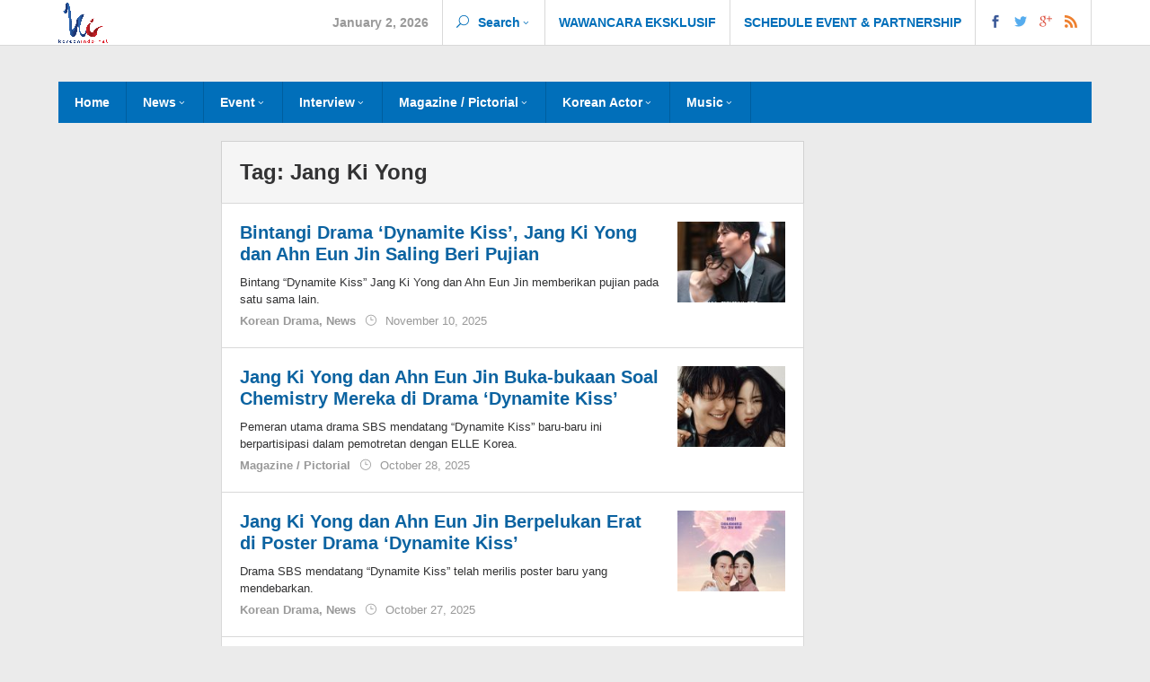

--- FILE ---
content_type: text/html; charset=UTF-8
request_url: https://koreanindo.net/tag/jang-ki-yong/
body_size: 17557
content:
<!DOCTYPE html><html lang="en-US"><head itemscope="itemscope" itemtype="http://schema.org/WebSite"><meta charset="UTF-8"><meta name="viewport" content="width=device-width, initial-scale=1"><link rel="profile" href="http://gmpg.org/xfn/11"><title>Jang Ki Yong &#8211; KoreanIndo</title><style>#wpadminbar #wp-admin-bar-p404_free_top_button .ab-icon:before {
            content: "\f103";
            color: red;
            top: 2px;
        }</style><meta name='robots' content='max-image-preview:large' /><link rel="alternate" type="application/rss+xml" title="KoreanIndo &raquo; Feed" href="https://koreanindo.net/feed/" /><link rel="alternate" type="application/rss+xml" title="KoreanIndo &raquo; Comments Feed" href="https://koreanindo.net/comments/feed/" /> <script type="text/javascript" id="wpp-js" src="https://koreanindo.net/wp-content/plugins/wordpress-popular-posts/assets/js/wpp.min.js?ver=7.3.1" data-sampling="0" data-sampling-rate="100" data-api-url="https://koreanindo.net/wp-json/wordpress-popular-posts" data-post-id="0" data-token="2f17cbb271" data-lang="0" data-debug="0"></script> <link rel="alternate" type="application/rss+xml" title="KoreanIndo &raquo; Jang Ki Yong Tag Feed" href="https://koreanindo.net/tag/jang-ki-yong/feed/" /><style id='wp-img-auto-sizes-contain-inline-css' type='text/css'>img:is([sizes=auto i],[sizes^="auto," i]){contain-intrinsic-size:3000px 1500px}
/*# sourceURL=wp-img-auto-sizes-contain-inline-css */</style><style id='wp-emoji-styles-inline-css' type='text/css'>img.wp-smiley, img.emoji {
		display: inline !important;
		border: none !important;
		box-shadow: none !important;
		height: 1em !important;
		width: 1em !important;
		margin: 0 0.07em !important;
		vertical-align: -0.1em !important;
		background: none !important;
		padding: 0 !important;
	}
/*# sourceURL=wp-emoji-styles-inline-css */</style><style id='wp-block-library-inline-css' type='text/css'>:root{--wp-block-synced-color:#7a00df;--wp-block-synced-color--rgb:122,0,223;--wp-bound-block-color:var(--wp-block-synced-color);--wp-editor-canvas-background:#ddd;--wp-admin-theme-color:#007cba;--wp-admin-theme-color--rgb:0,124,186;--wp-admin-theme-color-darker-10:#006ba1;--wp-admin-theme-color-darker-10--rgb:0,107,160.5;--wp-admin-theme-color-darker-20:#005a87;--wp-admin-theme-color-darker-20--rgb:0,90,135;--wp-admin-border-width-focus:2px}@media (min-resolution:192dpi){:root{--wp-admin-border-width-focus:1.5px}}.wp-element-button{cursor:pointer}:root .has-very-light-gray-background-color{background-color:#eee}:root .has-very-dark-gray-background-color{background-color:#313131}:root .has-very-light-gray-color{color:#eee}:root .has-very-dark-gray-color{color:#313131}:root .has-vivid-green-cyan-to-vivid-cyan-blue-gradient-background{background:linear-gradient(135deg,#00d084,#0693e3)}:root .has-purple-crush-gradient-background{background:linear-gradient(135deg,#34e2e4,#4721fb 50%,#ab1dfe)}:root .has-hazy-dawn-gradient-background{background:linear-gradient(135deg,#faaca8,#dad0ec)}:root .has-subdued-olive-gradient-background{background:linear-gradient(135deg,#fafae1,#67a671)}:root .has-atomic-cream-gradient-background{background:linear-gradient(135deg,#fdd79a,#004a59)}:root .has-nightshade-gradient-background{background:linear-gradient(135deg,#330968,#31cdcf)}:root .has-midnight-gradient-background{background:linear-gradient(135deg,#020381,#2874fc)}:root{--wp--preset--font-size--normal:16px;--wp--preset--font-size--huge:42px}.has-regular-font-size{font-size:1em}.has-larger-font-size{font-size:2.625em}.has-normal-font-size{font-size:var(--wp--preset--font-size--normal)}.has-huge-font-size{font-size:var(--wp--preset--font-size--huge)}.has-text-align-center{text-align:center}.has-text-align-left{text-align:left}.has-text-align-right{text-align:right}.has-fit-text{white-space:nowrap!important}#end-resizable-editor-section{display:none}.aligncenter{clear:both}.items-justified-left{justify-content:flex-start}.items-justified-center{justify-content:center}.items-justified-right{justify-content:flex-end}.items-justified-space-between{justify-content:space-between}.screen-reader-text{border:0;clip-path:inset(50%);height:1px;margin:-1px;overflow:hidden;padding:0;position:absolute;width:1px;word-wrap:normal!important}.screen-reader-text:focus{background-color:#ddd;clip-path:none;color:#444;display:block;font-size:1em;height:auto;left:5px;line-height:normal;padding:15px 23px 14px;text-decoration:none;top:5px;width:auto;z-index:100000}html :where(.has-border-color){border-style:solid}html :where([style*=border-top-color]){border-top-style:solid}html :where([style*=border-right-color]){border-right-style:solid}html :where([style*=border-bottom-color]){border-bottom-style:solid}html :where([style*=border-left-color]){border-left-style:solid}html :where([style*=border-width]){border-style:solid}html :where([style*=border-top-width]){border-top-style:solid}html :where([style*=border-right-width]){border-right-style:solid}html :where([style*=border-bottom-width]){border-bottom-style:solid}html :where([style*=border-left-width]){border-left-style:solid}html :where(img[class*=wp-image-]){height:auto;max-width:100%}:where(figure){margin:0 0 1em}html :where(.is-position-sticky){--wp-admin--admin-bar--position-offset:var(--wp-admin--admin-bar--height,0px)}@media screen and (max-width:600px){html :where(.is-position-sticky){--wp-admin--admin-bar--position-offset:0px}}

/*# sourceURL=wp-block-library-inline-css */</style><style id='global-styles-inline-css' type='text/css'>:root{--wp--preset--aspect-ratio--square: 1;--wp--preset--aspect-ratio--4-3: 4/3;--wp--preset--aspect-ratio--3-4: 3/4;--wp--preset--aspect-ratio--3-2: 3/2;--wp--preset--aspect-ratio--2-3: 2/3;--wp--preset--aspect-ratio--16-9: 16/9;--wp--preset--aspect-ratio--9-16: 9/16;--wp--preset--color--black: #000000;--wp--preset--color--cyan-bluish-gray: #abb8c3;--wp--preset--color--white: #ffffff;--wp--preset--color--pale-pink: #f78da7;--wp--preset--color--vivid-red: #cf2e2e;--wp--preset--color--luminous-vivid-orange: #ff6900;--wp--preset--color--luminous-vivid-amber: #fcb900;--wp--preset--color--light-green-cyan: #7bdcb5;--wp--preset--color--vivid-green-cyan: #00d084;--wp--preset--color--pale-cyan-blue: #8ed1fc;--wp--preset--color--vivid-cyan-blue: #0693e3;--wp--preset--color--vivid-purple: #9b51e0;--wp--preset--gradient--vivid-cyan-blue-to-vivid-purple: linear-gradient(135deg,rgb(6,147,227) 0%,rgb(155,81,224) 100%);--wp--preset--gradient--light-green-cyan-to-vivid-green-cyan: linear-gradient(135deg,rgb(122,220,180) 0%,rgb(0,208,130) 100%);--wp--preset--gradient--luminous-vivid-amber-to-luminous-vivid-orange: linear-gradient(135deg,rgb(252,185,0) 0%,rgb(255,105,0) 100%);--wp--preset--gradient--luminous-vivid-orange-to-vivid-red: linear-gradient(135deg,rgb(255,105,0) 0%,rgb(207,46,46) 100%);--wp--preset--gradient--very-light-gray-to-cyan-bluish-gray: linear-gradient(135deg,rgb(238,238,238) 0%,rgb(169,184,195) 100%);--wp--preset--gradient--cool-to-warm-spectrum: linear-gradient(135deg,rgb(74,234,220) 0%,rgb(151,120,209) 20%,rgb(207,42,186) 40%,rgb(238,44,130) 60%,rgb(251,105,98) 80%,rgb(254,248,76) 100%);--wp--preset--gradient--blush-light-purple: linear-gradient(135deg,rgb(255,206,236) 0%,rgb(152,150,240) 100%);--wp--preset--gradient--blush-bordeaux: linear-gradient(135deg,rgb(254,205,165) 0%,rgb(254,45,45) 50%,rgb(107,0,62) 100%);--wp--preset--gradient--luminous-dusk: linear-gradient(135deg,rgb(255,203,112) 0%,rgb(199,81,192) 50%,rgb(65,88,208) 100%);--wp--preset--gradient--pale-ocean: linear-gradient(135deg,rgb(255,245,203) 0%,rgb(182,227,212) 50%,rgb(51,167,181) 100%);--wp--preset--gradient--electric-grass: linear-gradient(135deg,rgb(202,248,128) 0%,rgb(113,206,126) 100%);--wp--preset--gradient--midnight: linear-gradient(135deg,rgb(2,3,129) 0%,rgb(40,116,252) 100%);--wp--preset--font-size--small: 13px;--wp--preset--font-size--medium: 20px;--wp--preset--font-size--large: 36px;--wp--preset--font-size--x-large: 42px;--wp--preset--spacing--20: 0.44rem;--wp--preset--spacing--30: 0.67rem;--wp--preset--spacing--40: 1rem;--wp--preset--spacing--50: 1.5rem;--wp--preset--spacing--60: 2.25rem;--wp--preset--spacing--70: 3.38rem;--wp--preset--spacing--80: 5.06rem;--wp--preset--shadow--natural: 6px 6px 9px rgba(0, 0, 0, 0.2);--wp--preset--shadow--deep: 12px 12px 50px rgba(0, 0, 0, 0.4);--wp--preset--shadow--sharp: 6px 6px 0px rgba(0, 0, 0, 0.2);--wp--preset--shadow--outlined: 6px 6px 0px -3px rgb(255, 255, 255), 6px 6px rgb(0, 0, 0);--wp--preset--shadow--crisp: 6px 6px 0px rgb(0, 0, 0);}:where(.is-layout-flex){gap: 0.5em;}:where(.is-layout-grid){gap: 0.5em;}body .is-layout-flex{display: flex;}.is-layout-flex{flex-wrap: wrap;align-items: center;}.is-layout-flex > :is(*, div){margin: 0;}body .is-layout-grid{display: grid;}.is-layout-grid > :is(*, div){margin: 0;}:where(.wp-block-columns.is-layout-flex){gap: 2em;}:where(.wp-block-columns.is-layout-grid){gap: 2em;}:where(.wp-block-post-template.is-layout-flex){gap: 1.25em;}:where(.wp-block-post-template.is-layout-grid){gap: 1.25em;}.has-black-color{color: var(--wp--preset--color--black) !important;}.has-cyan-bluish-gray-color{color: var(--wp--preset--color--cyan-bluish-gray) !important;}.has-white-color{color: var(--wp--preset--color--white) !important;}.has-pale-pink-color{color: var(--wp--preset--color--pale-pink) !important;}.has-vivid-red-color{color: var(--wp--preset--color--vivid-red) !important;}.has-luminous-vivid-orange-color{color: var(--wp--preset--color--luminous-vivid-orange) !important;}.has-luminous-vivid-amber-color{color: var(--wp--preset--color--luminous-vivid-amber) !important;}.has-light-green-cyan-color{color: var(--wp--preset--color--light-green-cyan) !important;}.has-vivid-green-cyan-color{color: var(--wp--preset--color--vivid-green-cyan) !important;}.has-pale-cyan-blue-color{color: var(--wp--preset--color--pale-cyan-blue) !important;}.has-vivid-cyan-blue-color{color: var(--wp--preset--color--vivid-cyan-blue) !important;}.has-vivid-purple-color{color: var(--wp--preset--color--vivid-purple) !important;}.has-black-background-color{background-color: var(--wp--preset--color--black) !important;}.has-cyan-bluish-gray-background-color{background-color: var(--wp--preset--color--cyan-bluish-gray) !important;}.has-white-background-color{background-color: var(--wp--preset--color--white) !important;}.has-pale-pink-background-color{background-color: var(--wp--preset--color--pale-pink) !important;}.has-vivid-red-background-color{background-color: var(--wp--preset--color--vivid-red) !important;}.has-luminous-vivid-orange-background-color{background-color: var(--wp--preset--color--luminous-vivid-orange) !important;}.has-luminous-vivid-amber-background-color{background-color: var(--wp--preset--color--luminous-vivid-amber) !important;}.has-light-green-cyan-background-color{background-color: var(--wp--preset--color--light-green-cyan) !important;}.has-vivid-green-cyan-background-color{background-color: var(--wp--preset--color--vivid-green-cyan) !important;}.has-pale-cyan-blue-background-color{background-color: var(--wp--preset--color--pale-cyan-blue) !important;}.has-vivid-cyan-blue-background-color{background-color: var(--wp--preset--color--vivid-cyan-blue) !important;}.has-vivid-purple-background-color{background-color: var(--wp--preset--color--vivid-purple) !important;}.has-black-border-color{border-color: var(--wp--preset--color--black) !important;}.has-cyan-bluish-gray-border-color{border-color: var(--wp--preset--color--cyan-bluish-gray) !important;}.has-white-border-color{border-color: var(--wp--preset--color--white) !important;}.has-pale-pink-border-color{border-color: var(--wp--preset--color--pale-pink) !important;}.has-vivid-red-border-color{border-color: var(--wp--preset--color--vivid-red) !important;}.has-luminous-vivid-orange-border-color{border-color: var(--wp--preset--color--luminous-vivid-orange) !important;}.has-luminous-vivid-amber-border-color{border-color: var(--wp--preset--color--luminous-vivid-amber) !important;}.has-light-green-cyan-border-color{border-color: var(--wp--preset--color--light-green-cyan) !important;}.has-vivid-green-cyan-border-color{border-color: var(--wp--preset--color--vivid-green-cyan) !important;}.has-pale-cyan-blue-border-color{border-color: var(--wp--preset--color--pale-cyan-blue) !important;}.has-vivid-cyan-blue-border-color{border-color: var(--wp--preset--color--vivid-cyan-blue) !important;}.has-vivid-purple-border-color{border-color: var(--wp--preset--color--vivid-purple) !important;}.has-vivid-cyan-blue-to-vivid-purple-gradient-background{background: var(--wp--preset--gradient--vivid-cyan-blue-to-vivid-purple) !important;}.has-light-green-cyan-to-vivid-green-cyan-gradient-background{background: var(--wp--preset--gradient--light-green-cyan-to-vivid-green-cyan) !important;}.has-luminous-vivid-amber-to-luminous-vivid-orange-gradient-background{background: var(--wp--preset--gradient--luminous-vivid-amber-to-luminous-vivid-orange) !important;}.has-luminous-vivid-orange-to-vivid-red-gradient-background{background: var(--wp--preset--gradient--luminous-vivid-orange-to-vivid-red) !important;}.has-very-light-gray-to-cyan-bluish-gray-gradient-background{background: var(--wp--preset--gradient--very-light-gray-to-cyan-bluish-gray) !important;}.has-cool-to-warm-spectrum-gradient-background{background: var(--wp--preset--gradient--cool-to-warm-spectrum) !important;}.has-blush-light-purple-gradient-background{background: var(--wp--preset--gradient--blush-light-purple) !important;}.has-blush-bordeaux-gradient-background{background: var(--wp--preset--gradient--blush-bordeaux) !important;}.has-luminous-dusk-gradient-background{background: var(--wp--preset--gradient--luminous-dusk) !important;}.has-pale-ocean-gradient-background{background: var(--wp--preset--gradient--pale-ocean) !important;}.has-electric-grass-gradient-background{background: var(--wp--preset--gradient--electric-grass) !important;}.has-midnight-gradient-background{background: var(--wp--preset--gradient--midnight) !important;}.has-small-font-size{font-size: var(--wp--preset--font-size--small) !important;}.has-medium-font-size{font-size: var(--wp--preset--font-size--medium) !important;}.has-large-font-size{font-size: var(--wp--preset--font-size--large) !important;}.has-x-large-font-size{font-size: var(--wp--preset--font-size--x-large) !important;}
/*# sourceURL=global-styles-inline-css */</style><style id='classic-theme-styles-inline-css' type='text/css'>/*! This file is auto-generated */
.wp-block-button__link{color:#fff;background-color:#32373c;border-radius:9999px;box-shadow:none;text-decoration:none;padding:calc(.667em + 2px) calc(1.333em + 2px);font-size:1.125em}.wp-block-file__button{background:#32373c;color:#fff;text-decoration:none}
/*# sourceURL=/wp-includes/css/classic-themes.min.css */</style><link rel='stylesheet' id='wordpress-popular-posts-css-css' href='https://koreanindo.net/wp-content/cache/autoptimize/css/autoptimize_single_c45f68fb3fc3a1b08f93a0827ea4b067.css?ver=7.3.1' type='text/css' media='all' /><link rel='stylesheet' id='majalahpro-style-css' href='https://koreanindo.net/wp-content/cache/autoptimize/css/autoptimize_single_bd2e9565326c154a372e2b70696206ff.css?ver=6.9' type='text/css' media='all' /><style id='majalahpro-style-inline-css' type='text/css'>body{color:#323233;font-family:"Open Sans",arial,sans-serif;}kbd,a.button,button,.button,button.button,input[type="button"],input[type="reset"],input[type="submit"],#infinite-handle span,ol.comment-list li div.reply .comment-reply-link,#cancel-comment-reply-link,.tagcloud a,.tagcloud ul,ul.page-numbers li span.page-numbers,.prevnextpost-links a .prevnextpost,.page-links .page-link-number,.sidr,.firstpage-title,.gmr-ajax-tab > li.selected > a,.gmr-ajax-tab > li.selected > a:focus,.gmr-ajax-tab > li.selected > a:hover,#gmr-slide-sync2 .synced .item{background-color:#0b63a1;}#primary-menu .sub-menu,#primary-menu .children{border-bottom-color:#0b63a1;}blockquote,a.button,button,.button,button.button,input[type="button"],input[type="reset"],input[type="submit"],.gmr-theme div.sharedaddy h3.sd-title:before,.bypostauthor > .comment-body,ol.comment-list li .comment-meta:after,.widget-title span{border-color:#0b63a1;}.gmr-meta-topic a,h3.widget-title,h3.related-title,.gmr-owl-carousel .gmr-slide-topic a,.gmr-module-slide-topic a{color:#b9201f;}#gmr-slide-sync2{border-top-color:#b9201f;}.gmr-owl-carousel .gmr-slide-topic a,.gmr-firstbox-content{border-color:#b9201f;}a{color:#0b63a1;}a:hover,a:focus,a:active{color:#0b63a1;}.site-title a{color:#0b63a1;}.site-description{color:#999999;}.gmr-logo{margin-top:3px;}.gmr-menuwrap,.gmr-sticky .top-header.sticky-menu,.gmr-mainmenu #primary-menu .sub-menu,.gmr-mainmenu #primary-menu .children{background-color:#016fba;}#gmr-responsive-menu,.gmr-mainmenu #primary-menu > li > a{color:#ffffff;}.gmr-mainmenu #primary-menu > li.menu-border > a span{border-color:#ffffff;}#gmr-responsive-menu:hover,.gmr-mainmenu #primary-menu > li:hover > a,.gmr-mainmenu #primary-menu .current-menu-item > a,.gmr-mainmenu #primary-menu .current-menu-ancestor > a,.gmr-mainmenu #primary-menu .current_page_item > a,.gmr-mainmenu #primary-menu .current_page_ancestor > a,.gmr-mainmenu .search-trigger .gmr-icon:hover{color:#ffffff;}.gmr-mainmenu #primary-menu > li.menu-border:hover > a span,.gmr-mainmenu #primary-menu > li.menu-border.current-menu-item > a span,.gmr-mainmenu #primary-menu > li.menu-border.current-menu-ancestor > a span,.gmr-mainmenu #primary-menu > li.menu-border.current_page_item > a span,.gmr-mainmenu #primary-menu > li.menu-border.current_page_ancestor > a span{border-color:#ffffff;}.gmr-mainmenu #primary-menu > li:hover > a,.gmr-mainmenu #primary-menu .current-menu-item > a,.gmr-mainmenu #primary-menu .current-menu-ancestor > a,.gmr-mainmenu #primary-menu .current_page_item > a,.gmr-mainmenu #primary-menu .current_page_ancestor > a{background-color:#0b63a1;}.gmr-topnavwrap{background-color:#ffffff;}#gmr-topnavresponsive-menu,.gmr-topnavmenu #primary-menu > li > a,.gmr-social-icon ul > li > a,.search-trigger .gmr-icon{color:#016fba;}.gmr-topnavmenu #primary-menu > li.menu-border > a span{border-color:#016fba;}#gmr-topnavresponsive-menu:hover,.gmr-topnavmenu #primary-menu > li:hover > a,.gmr-topnavmenu #primary-menu .current-menu-item > a,.gmr-topnavmenu #primary-menu .current-menu-ancestor > a,.gmr-topnavmenu #primary-menu .current_page_item > a,.gmr-topnavmenu #primary-menu .current_page_ancestor > a,.gmr-social-icon ul > li > a:hover{color:#0b63a1;}.gmr-topnavmenu #primary-menu > li.menu-border:hover > a span,.gmr-topnavmenu #primary-menu > li.menu-border.current-menu-item > a span,.gmr-topnavmenu #primary-menu > li.menu-border.current-menu-ancestor > a span,.gmr-topnavmenu #primary-menu > li.menu-border.current_page_item > a span,.gmr-topnavmenu #primary-menu > li.menu-border.current_page_ancestor > a span{border-color:#0b63a1;}.page-title,.breadcrumbs,.gmr-authorbox,.module-slide-tabs,.related-title{background-color:#f5f5f5;}.site-main,.gmr-infinite-selector.gmr-related-infinite #gmr-main-load .item-infinite .item-box,.majalahpro-core-related-post .gmr-ajax-load-wrapper{background-color:#ffffff;}h1,h2,h3,h4,h5,h6,.h1,.h2,.h3,.h4,.h5,.h6,.site-title,#gmr-responsive-menu,.gmr-mainmenu #primary-menu > li > a{font-family:"Open Sans",arial,sans-serif;}body,.gmr-gallery-related ul li,.gmr-module-posts ul li{font-weight:600;font-size:14px;}.entry-content-single{font-size:17px;}h1{font-size:30px;}h2{font-size:26px;}h3{font-size:24px;}h4{font-size:22px;}h5{font-size:20px;}h6{font-size:18px;}.widget-footer{background-color:#ffffff;}.site-footer{color:#323233;}.site-footer a{color:#999;}.site-footer a:hover{color:#999;}
/*# sourceURL=majalahpro-style-inline-css */</style> <script type="text/javascript" src="https://koreanindo.net/wp-includes/js/jquery/jquery.min.js?ver=3.7.1" id="jquery-core-js"></script> <script defer type="text/javascript" src="https://koreanindo.net/wp-includes/js/jquery/jquery-migrate.min.js?ver=3.4.1" id="jquery-migrate-js"></script> <script defer id="jquery-js-after" src="[data-uri]"></script> <link rel="https://api.w.org/" href="https://koreanindo.net/wp-json/" /><link rel="alternate" title="JSON" type="application/json" href="https://koreanindo.net/wp-json/wp/v2/tags/9735" /><link rel="EditURI" type="application/rsd+xml" title="RSD" href="https://koreanindo.net/xmlrpc.php?rsd" /><meta name="generator" content="WordPress 6.9" /> <script async src="//pagead2.googlesyndication.com/pagead/js/adsbygoogle.js"></script> <script>(adsbygoogle = window.adsbygoogle || []).push({
          google_ad_client: "ca-pub-4386418371455430",
          enable_page_level_ads: true
     });</script> <style id="wpp-loading-animation-styles">@-webkit-keyframes bgslide{from{background-position-x:0}to{background-position-x:-200%}}@keyframes bgslide{from{background-position-x:0}to{background-position-x:-200%}}.wpp-widget-block-placeholder,.wpp-shortcode-placeholder{margin:0 auto;width:60px;height:3px;background:#dd3737;background:linear-gradient(90deg,#dd3737 0%,#571313 10%,#dd3737 100%);background-size:200% auto;border-radius:3px;-webkit-animation:bgslide 1s infinite linear;animation:bgslide 1s infinite linear}</style><link rel="icon" href="https://koreanindo.net/wp-content/uploads/2024/11/cropped-rsz_1ki-color_-_copy_1_1-32x32.png" sizes="32x32" /><link rel="icon" href="https://koreanindo.net/wp-content/uploads/2024/11/cropped-rsz_1ki-color_-_copy_1_1-192x192.png" sizes="192x192" /><link rel="apple-touch-icon" href="https://koreanindo.net/wp-content/uploads/2024/11/cropped-rsz_1ki-color_-_copy_1_1-180x180.png" /><meta name="msapplication-TileImage" content="https://koreanindo.net/wp-content/uploads/2024/11/cropped-rsz_1ki-color_-_copy_1_1-270x270.png" />  <script defer src="https://www.googletagmanager.com/gtag/js?id=G-848V0WKLWM"></script> <script defer src="[data-uri]"></script> </head><body class="archive tag tag-jang-ki-yong tag-9735 wp-theme-majalahpro gmr-theme idtheme kentooz gmr-sticky group-blog hfeed" itemscope="itemscope" itemtype="http://schema.org/WebPage"> <a class="skip-link screen-reader-text" href="#main">Skip to content</a><div class="top-header-second"><div class="gmr-topnavwrap clearfix"><div class="container"><div class="gmr-logo"><a href="https://koreanindo.net/" class="custom-logo-link" itemprop="url" title="KoreanIndo"><img src="https://koreanindo.net/wp-content/uploads/2024/11/rsz_1ki-color_-_copy_1_1.png" alt="KoreanIndo" title="KoreanIndo" itemprop="image" /></a></div> <a id="gmr-topnavresponsive-menu" href="#menus" title="Menus" rel="nofollow"></a><nav id="site-navigation" class="gmr-topnavmenu pull-right" role="navigation" itemscope="itemscope" itemtype="http://schema.org/SiteNavigationElement"><ul id="primary-menu" class="menu"><li class="menu-item menu-item-type-custom menu-item-object-custom menu-item-object-date"><span class="gmr-top-date">January 2, 2026</span></li><li class="menu-item menu-item-type-custom menu-item-object-custom menu-item-has-children gmr-search"><a href="#" title="Search" rel="nofollow" itemprop="url"><span class="icon_search"></span><span itemprop="name">Search</span></a><ul class="sub-menu"><li id="menu-item-search" class="menu-item menu-item-type-custom menu-item-object-custom menu-item-search"><form method="get" class="gmr-searchform searchform" action="https://koreanindo.net/"><input type="text" name="s" id="s" placeholder="Search" /></form></li></ul></li><li id="menu-item-318621" class="menu-item menu-item-type-post_type menu-item-object-page menu-item-318621"><a href="https://koreanindo.net/wawancara-eksklusif/" itemprop="url"><span itemprop="name">WAWANCARA EKSKLUSIF</span></a></li><li id="menu-item-318623" class="menu-item menu-item-type-post_type menu-item-object-page menu-item-318623"><a href="https://koreanindo.net/schedule-event-partnership/" itemprop="url"><span itemprop="name">SCHEDULE EVENT &#038; PARTNERSHIP</span></a></li><li class="menu-item menu-item-type-custom menu-item-object-custom gmr-social-menu"> <a href="#" title="Social Network" rel="nofollow" class="gmr-social-mainlink" itemprop="url"> <span class="social_facebook"></span> <span class="social_twitter"></span> <span class="social_googleplus"></span> <span class="social_rss"></span> </a><ul class="sub-menu"><li class="menu-item menu-item-type-custom menu-item-object-custom menu-item-social-network"><a href="https://koreanindo.net/feed/" title="RSS" target="_blank" rel="nofollow"><span class="social_rss"></span>RSS</a></li></ul></li><li class="menu-item menu-item-type-close-btn gmr-close-btn"><a id="close-topnavmenu-button" itemprop="url" href="#">Close Menu</a></li></ul></nav></div></div></div><div class="container"><div class="clearfix gmr-headwrapper"></div></div><header id="masthead" class="site-header" role="banner" itemscope="itemscope" itemtype="http://schema.org/WPHeader"><div class="top-header"><div class="container"><div class="gmr-menuwrap clearfix"> <a id="gmr-responsive-menu" href="#menus" title="Menus" rel="nofollow"> Menu </a><nav id="site-navigation" class="gmr-mainmenu" role="navigation" itemscope="itemscope" itemtype="http://schema.org/SiteNavigationElement"><ul id="primary-menu" class="menu"><li id="menu-item-322773" class="menu-item menu-item-type-custom menu-item-object-custom menu-item-home menu-item-322773"><a href="http://koreanindo.net/" itemprop="url"><span itemprop="name">Home</span></a></li><li id="menu-item-322758" class="menu-item menu-item-type-taxonomy menu-item-object-category menu-item-has-children menu-item-322758"><a href="https://koreanindo.net/category/news-general/" itemprop="url"><span itemprop="name">News</span></a><ul class="sub-menu"><li id="menu-item-322759" class="menu-item menu-item-type-taxonomy menu-item-object-category menu-item-322759"><a href="https://koreanindo.net/category/polling-survey-ranking/" itemprop="url"><span itemprop="name">Polling / Survey / Ranking</span></a></li><li id="menu-item-322761" class="menu-item menu-item-type-taxonomy menu-item-object-category menu-item-322761"><a href="https://koreanindo.net/category/review-resensi-sinopsis/" itemprop="url"><span itemprop="name">Review / Resensi / Sinopsis</span></a></li><li id="menu-item-322767" class="menu-item menu-item-type-taxonomy menu-item-object-category menu-item-322767"><a href="https://koreanindo.net/category/tv-music/korean-music/mnet-m-countdown/" itemprop="url"><span itemprop="name">Mnet M! Countdown</span></a></li><li id="menu-item-322768" class="menu-item menu-item-type-taxonomy menu-item-object-category menu-item-322768"><a href="https://koreanindo.net/category/tv-music/korean-music/sbs-inkigayo/" itemprop="url"><span itemprop="name">SBS Inkigayo</span></a></li><li id="menu-item-322770" class="menu-item menu-item-type-taxonomy menu-item-object-category menu-item-322770"><a href="https://koreanindo.net/category/twitter-me2day-fb-weibo-instagram-internet/" itemprop="url"><span itemprop="name">Twitter / Me2Day / FB / Weibo / Instagram/ Internet</span></a></li><li id="menu-item-322735" class="menu-item menu-item-type-taxonomy menu-item-object-category menu-item-322735"><a href="https://koreanindo.net/category/rumor-isu-skandal-breaking-news/" itemprop="url"><span itemprop="name">Breaking News</span></a></li><li id="menu-item-322733" class="menu-item menu-item-type-taxonomy menu-item-object-category menu-item-322733"><a href="https://koreanindo.net/category/awards-achievement/" itemprop="url"><span itemprop="name">Awards / Achievement</span></a></li><li id="menu-item-322734" class="menu-item menu-item-type-taxonomy menu-item-object-category menu-item-322734"><a href="https://koreanindo.net/category/birthday-anniversary/" itemprop="url"><span itemprop="name">Birthday / Anniversary</span></a></li><li id="menu-item-322736" class="menu-item menu-item-type-taxonomy menu-item-object-category menu-item-322736"><a href="https://koreanindo.net/category/cf-endorsement-ambassador/" itemprop="url"><span itemprop="name">CF / Endorsement / Ambassador</span></a></li><li id="menu-item-322737" class="menu-item menu-item-type-taxonomy menu-item-object-category menu-item-322737"><a href="https://koreanindo.net/category/daily-life/" itemprop="url"><span itemprop="name">Daily Life</span></a></li></ul></li><li id="menu-item-322738" class="menu-item menu-item-type-taxonomy menu-item-object-category menu-item-has-children menu-item-322738"><a href="https://koreanindo.net/category/event/" itemprop="url"><span itemprop="name">Event</span></a><ul class="sub-menu"><li id="menu-item-322739" class="menu-item menu-item-type-taxonomy menu-item-object-category menu-item-322739"><a href="https://koreanindo.net/category/concert-showcase-fan-meeting/" itemprop="url"><span itemprop="name">Event Coverage</span></a></li><li id="menu-item-322740" class="menu-item menu-item-type-taxonomy menu-item-object-category menu-item-322740"><a href="https://koreanindo.net/category/concert-showcase-fan-meeting/concert-fanmeeting/" itemprop="url"><span itemprop="name">Concert &#038; Fanmeeting</span></a></li></ul></li><li id="menu-item-322741" class="menu-item menu-item-type-taxonomy menu-item-object-category menu-item-has-children menu-item-322741"><a href="https://koreanindo.net/category/concert-showcase-fan-meeting/interview/" itemprop="url"><span itemprop="name">Interview</span></a><ul class="sub-menu"><li id="menu-item-322742" class="menu-item menu-item-type-taxonomy menu-item-object-category menu-item-322742"><a href="https://koreanindo.net/category/concert-showcase-fan-meeting/exclusive/" itemprop="url"><span itemprop="name">Exclusive</span></a></li><li id="menu-item-322743" class="menu-item menu-item-type-taxonomy menu-item-object-category menu-item-322743"><a href="https://koreanindo.net/category/fashion/" itemprop="url"><span itemprop="name">FASHION</span></a></li><li id="menu-item-322744" class="menu-item menu-item-type-taxonomy menu-item-object-category menu-item-322744"><a href="https://koreanindo.net/category/korean-culture/intermezzo/" itemprop="url"><span itemprop="name">Intermezzo</span></a></li></ul></li><li id="menu-item-322753" class="menu-item menu-item-type-taxonomy menu-item-object-category menu-item-has-children menu-item-322753"><a href="https://koreanindo.net/category/magazine-pictorial/" itemprop="url"><span itemprop="name">Magazine / Pictorial</span></a><ul class="sub-menu"><li id="menu-item-322752" class="menu-item menu-item-type-taxonomy menu-item-object-category menu-item-322752"><a href="https://koreanindo.net/category/learning-korean/" itemprop="url"><span itemprop="name">Learning Korean</span></a></li><li id="menu-item-322745" class="menu-item menu-item-type-taxonomy menu-item-object-category menu-item-322745"><a href="https://koreanindo.net/category/korean-culture/korea-travel-guide/" itemprop="url"><span itemprop="name">Korea Travel Guide</span></a></li><li id="menu-item-322750" class="menu-item menu-item-type-taxonomy menu-item-object-category menu-item-322750"><a href="https://koreanindo.net/category/korean-culture/" itemprop="url"><span itemprop="name">Korean Culture &#038; Travel</span></a></li></ul></li><li id="menu-item-322746" class="menu-item menu-item-type-taxonomy menu-item-object-category menu-item-has-children menu-item-322746"><a href="https://koreanindo.net/category/korean-actor/" itemprop="url"><span itemprop="name">Korean Actor</span></a><ul class="sub-menu"><li id="menu-item-322747" class="menu-item menu-item-type-taxonomy menu-item-object-category menu-item-322747"><a href="https://koreanindo.net/category/korean-actress/" itemprop="url"><span itemprop="name">Korean Actress</span></a></li><li id="menu-item-322748" class="menu-item menu-item-type-taxonomy menu-item-object-category menu-item-322748"><a href="https://koreanindo.net/category/korean-athlete/" itemprop="url"><span itemprop="name">Korean Athlete</span></a></li><li id="menu-item-322749" class="menu-item menu-item-type-taxonomy menu-item-object-category menu-item-322749"><a href="https://koreanindo.net/category/korean-culture/korean-cuisine/" itemprop="url"><span itemprop="name">Korean Cuisine</span></a></li></ul></li><li id="menu-item-322755" class="menu-item menu-item-type-taxonomy menu-item-object-category menu-item-has-children menu-item-322755"><a href="https://koreanindo.net/category/musical/" itemprop="url"><span itemprop="name">Music</span></a><ul class="sub-menu"><li id="menu-item-322754" class="menu-item menu-item-type-taxonomy menu-item-object-category menu-item-322754"><a href="https://koreanindo.net/category/music-chart/" itemprop="url"><span itemprop="name">Music Chart</span></a></li><li id="menu-item-322751" class="menu-item menu-item-type-taxonomy menu-item-object-category menu-item-322751"><a href="https://koreanindo.net/category/tv-music/korean-movie/" itemprop="url"><span itemprop="name">Korean Movie</span></a></li><li id="menu-item-322756" class="menu-item menu-item-type-taxonomy menu-item-object-category menu-item-322756"><a href="https://koreanindo.net/category/tv-music/mv-teaser-audio-ost/" itemprop="url"><span itemprop="name">MV / Teaser / Audio / OST</span></a></li><li id="menu-item-322757" class="menu-item menu-item-type-taxonomy menu-item-object-category menu-item-322757"><a href="https://koreanindo.net/category/tv-music/new-album-tracklist-jacket-cover-photo-teaser/" itemprop="url"><span itemprop="name">New Album / Tracklist / Jacket Cover / Photo Teaser</span></a></li><li id="menu-item-322760" class="menu-item menu-item-type-taxonomy menu-item-object-category menu-item-322760"><a href="https://koreanindo.net/category/radio-show/" itemprop="url"><span itemprop="name">Radio Show</span></a></li><li id="menu-item-322762" class="menu-item menu-item-type-taxonomy menu-item-object-category menu-item-322762"><a href="https://koreanindo.net/category/tv-music/" itemprop="url"><span itemprop="name">TV &#038; Music</span></a></li><li id="menu-item-322764" class="menu-item menu-item-type-taxonomy menu-item-object-category menu-item-322764"><a href="https://koreanindo.net/category/tv-music/korean-music/" itemprop="url"><span itemprop="name">Korean Music</span></a></li><li id="menu-item-322763" class="menu-item menu-item-type-taxonomy menu-item-object-category menu-item-322763"><a href="https://koreanindo.net/category/tv-music/korean-drama/" itemprop="url"><span itemprop="name">Korean Drama</span></a></li><li id="menu-item-322766" class="menu-item menu-item-type-taxonomy menu-item-object-category menu-item-322766"><a href="https://koreanindo.net/category/tv-music/korean-music/mbc-music-core/" itemprop="url"><span itemprop="name">MBC Music Core</span></a></li><li id="menu-item-322765" class="menu-item menu-item-type-taxonomy menu-item-object-category menu-item-322765"><a href="https://koreanindo.net/category/tv-music/korean-music/kbs-music-bank/" itemprop="url"><span itemprop="name">KBS Music Bank</span></a></li><li id="menu-item-322769" class="menu-item menu-item-type-taxonomy menu-item-object-category menu-item-322769"><a href="https://koreanindo.net/category/tv-music/tv-show-reality-variety-talk-show/" itemprop="url"><span itemprop="name">TV Show / Reality / Variety / Talk Show</span></a></li><li id="menu-item-322772" class="menu-item menu-item-type-taxonomy menu-item-object-category menu-item-322772"><a href="https://koreanindo.net/category/video-fancam-dance-practice-bts-making-clip/" itemprop="url"><span itemprop="name">Video / Fancam / Dance Practice / BTS / Making Clip</span></a></li></ul></li><li class="menu-item menu-item-type-close-btn gmr-close-btn"><a id="close-menu-button" itemprop="url" href="#">Close Menu</a></li></ul></nav></div></div></div></header><div class="site inner-wrap" id="site-container"><div id="content" class="gmr-content"><div class="container"><div class="row"><div id="primary" class="content-area col-md-content"><div class="row"><aside id="secondary" class="widget-area col-md-sb-l" role="complementary" ><div id="text-5" class="widget widget_text"><div class="textwidget"><p><script async src="//pagead2.googlesyndication.com/pagead/js/adsbygoogle.js"></script><br /> <br /> <ins class="adsbygoogle"
 style="display:block"
 data-ad-client="ca-pub-4386418371455430"
 data-ad-slot="1616740445"
 data-ad-format="auto"></ins><br /> <script>(adsbygoogle = window.adsbygoogle || []).push({});</script></p></div></div></aside><div class="col-md-content-c"><h1 class="page-title" itemprop="headline"><span>Tag: <span>Jang Ki Yong</span></span></h1><main id="main" class="site-main gmr-infinite-selector" role="main"><div id="gmr-main-load"><article id="post-567120" class="gmr-smallthumb clearfix item-infinite post-567120 post type-post status-publish format-standard has-post-thumbnail hentry category-korean-drama category-news-general tag-ahn-eun-jin tag-jang-ki-yong" itemscope="itemscope" itemtype="http://schema.org/CreativeWork"><div class="gmr-box-content gmr-archive clearfix"><div class="content-thumbnail"><a href="https://koreanindo.net/2025/11/10/bintangi-drama-dynamite-kiss-jang-ki-yong-dan-ahn-eun-jin-saling-beri-pujian/" itemprop="url" title="Permalink to: Bintangi Drama &#8216;Dynamite Kiss&#8217;, Jang Ki Yong dan Ahn Eun Jin Saling Beri Pujian" rel="bookmark"><img width="148" height="111" src="https://koreanindo.net/wp-content/uploads/2025/11/Dynamite-Kiss-1110-148x111.jpeg" class="attachment-medium size-medium wp-post-image" alt="" itemprop="image" decoding="async" title="Dynamite-Kiss-1110" /></a></div><div class="item-article"><header class="entry-header"><h2 class="entry-title" itemprop="headline"> <a href="https://koreanindo.net/2025/11/10/bintangi-drama-dynamite-kiss-jang-ki-yong-dan-ahn-eun-jin-saling-beri-pujian/" itemprop="url" title="Permalink to: Bintangi Drama &#8216;Dynamite Kiss&#8217;, Jang Ki Yong dan Ahn Eun Jin Saling Beri Pujian" rel="bookmark">Bintangi Drama &#8216;Dynamite Kiss&#8217;, Jang Ki Yong dan Ahn Eun Jin Saling Beri Pujian</a></h2></header><div class="entry-content entry-content-archive" itemprop="text"><p>Bintang “Dynamite Kiss” Jang Ki Yong dan Ahn Eun Jin memberikan pujian pada satu sama lain.</p></div><div class="entry-meta"><div class="gmr-metacontent"><span class="cat-links"><a href="https://koreanindo.net/category/tv-music/korean-drama/" rel="category tag">Korean Drama</a>, <a href="https://koreanindo.net/category/news-general/" rel="category tag">News</a></span><span class="posted-on"><span class="icon_clock_alt byline"></span><time class="entry-date published" itemprop="datePublished" datetime="November 10, 2025">November 10, 2025</time><time class="updated" datetime="2025-11-10T09:19:31+00:00">November 10, 2025</time></span><span class="screen-reader-text">by <span class="entry-author vcard screen-reader-text" itemprop="author" itemscope="itemscope" itemtype="http://schema.org/person"><a class="url fn n" href="https://koreanindo.net/author/wndnwrt/" title="Permalink to: wndwnrt" itemprop="url"><span itemprop="name">wndwnrt</span></a></span></span><a href="#" onclick="popUp=window.open('https://www.facebook.com/sharer/sharer.php?u=https%3A%2F%2Fkoreanindo.net%2F2025%2F11%2F10%2Fbintangi-drama-dynamite-kiss-jang-ki-yong-dan-ahn-eun-jin-saling-beri-pujian%2F', 'popupwindow', 'scrollbars=yes,height=300,width=550');popUp.focus();return false" rel="nofollow" title="Share this"><span class="gmr-archive-share gmr-archive-facebook"><span class="social_facebook"></span> Share</span></a><a href="#" onclick="popUp=window.open('https://twitter.com/share?url=https%3A%2F%2Fkoreanindo.net%2F2025%2F11%2F10%2Fbintangi-drama-dynamite-kiss-jang-ki-yong-dan-ahn-eun-jin-saling-beri-pujian%2F&amp;text=Bintangi%20Drama%20&#8216;Dynamite%20Kiss&#8217;,%20Jang%20Ki%20Yong%20dan%20Ahn%20Eun%20Jin%20Saling%20Beri%20Pujian', 'popupwindow', 'scrollbars=yes,height=300,width=550');popUp.focus();return false" rel="nofollow" title="Tweet this"><span class="gmr-archive-share gmr-archive-twitter"><span class="social_twitter"></span> Tweet</span></a></div></div></div></div></article><article id="post-566124" class="gmr-smallthumb clearfix item-infinite post-566124 post type-post status-publish format-standard has-post-thumbnail hentry category-magazine-pictorial tag-ahn-eun-jin tag-jang-ki-yong" itemscope="itemscope" itemtype="http://schema.org/CreativeWork"><div class="gmr-box-content gmr-archive clearfix"><div class="content-thumbnail"><a href="https://koreanindo.net/2025/10/28/jang-ki-yong-dan-ahn-eun-jin-buka-bukaan-soal-chemistry-mereka-di-drama-dynamite-kiss/" itemprop="url" title="Permalink to: Jang Ki Yong dan Ahn Eun Jin Buka-bukaan Soal Chemistry Mereka di Drama &#8216;Dynamite Kiss&#8217;" rel="bookmark"><img width="148" height="111" src="https://koreanindo.net/wp-content/uploads/2025/10/dynamite-kiss-3_836be1-148x111.jpg" class="attachment-medium size-medium wp-post-image" alt="" itemprop="image" decoding="async" title="dynamite-kiss-3_836be1" /></a></div><div class="item-article"><header class="entry-header"><h2 class="entry-title" itemprop="headline"> <a href="https://koreanindo.net/2025/10/28/jang-ki-yong-dan-ahn-eun-jin-buka-bukaan-soal-chemistry-mereka-di-drama-dynamite-kiss/" itemprop="url" title="Permalink to: Jang Ki Yong dan Ahn Eun Jin Buka-bukaan Soal Chemistry Mereka di Drama &#8216;Dynamite Kiss&#8217;" rel="bookmark">Jang Ki Yong dan Ahn Eun Jin Buka-bukaan Soal Chemistry Mereka di Drama &#8216;Dynamite Kiss&#8217;</a></h2></header><div class="entry-content entry-content-archive" itemprop="text"><p>Pemeran utama drama SBS mendatang “Dynamite Kiss” baru-baru ini berpartisipasi dalam pemotretan dengan ELLE Korea.</p></div><div class="entry-meta"><div class="gmr-metacontent"><span class="cat-links"><a href="https://koreanindo.net/category/magazine-pictorial/" rel="category tag">Magazine / Pictorial</a></span><span class="posted-on"><span class="icon_clock_alt byline"></span><time class="entry-date published" itemprop="datePublished" datetime="October 28, 2025">October 28, 2025</time><time class="updated" datetime="2025-10-28T10:17:56+00:00">October 28, 2025</time></span><span class="screen-reader-text">by <span class="entry-author vcard screen-reader-text" itemprop="author" itemscope="itemscope" itemtype="http://schema.org/person"><a class="url fn n" href="https://koreanindo.net/author/wndnwrt/" title="Permalink to: wndwnrt" itemprop="url"><span itemprop="name">wndwnrt</span></a></span></span><a href="#" onclick="popUp=window.open('https://www.facebook.com/sharer/sharer.php?u=https%3A%2F%2Fkoreanindo.net%2F2025%2F10%2F28%2Fjang-ki-yong-dan-ahn-eun-jin-buka-bukaan-soal-chemistry-mereka-di-drama-dynamite-kiss%2F', 'popupwindow', 'scrollbars=yes,height=300,width=550');popUp.focus();return false" rel="nofollow" title="Share this"><span class="gmr-archive-share gmr-archive-facebook"><span class="social_facebook"></span> Share</span></a><a href="#" onclick="popUp=window.open('https://twitter.com/share?url=https%3A%2F%2Fkoreanindo.net%2F2025%2F10%2F28%2Fjang-ki-yong-dan-ahn-eun-jin-buka-bukaan-soal-chemistry-mereka-di-drama-dynamite-kiss%2F&amp;text=Jang%20Ki%20Yong%20dan%20Ahn%20Eun%20Jin%20Buka-bukaan%20Soal%20Chemistry%20Mereka%20di%20Drama%20&#8216;Dynamite%20Kiss&#8217;', 'popupwindow', 'scrollbars=yes,height=300,width=550');popUp.focus();return false" rel="nofollow" title="Tweet this"><span class="gmr-archive-share gmr-archive-twitter"><span class="social_twitter"></span> Tweet</span></a></div></div></div></div></article><article id="post-566024" class="gmr-smallthumb clearfix item-infinite post-566024 post type-post status-publish format-standard has-post-thumbnail hentry category-korean-drama category-news-general tag-ahn-eun-jin tag-jang-ki-yong" itemscope="itemscope" itemtype="http://schema.org/CreativeWork"><div class="gmr-box-content gmr-archive clearfix"><div class="content-thumbnail"><a href="https://koreanindo.net/2025/10/27/jang-ki-yong-dan-ahn-eun-jin-berpelukan-erat-di-poster-drama-dynamite-kiss/" itemprop="url" title="Permalink to: Jang Ki Yong dan Ahn Eun Jin Berpelukan Erat di Poster Drama &#8216;Dynamite Kiss&#8217;" rel="bookmark"><img width="148" height="111" src="https://koreanindo.net/wp-content/uploads/2025/10/dynamite-kiss-1-5-148x111.jpg" class="attachment-medium size-medium wp-post-image" alt="" itemprop="image" decoding="async" title="dynamite-kiss-1-5" /></a></div><div class="item-article"><header class="entry-header"><h2 class="entry-title" itemprop="headline"> <a href="https://koreanindo.net/2025/10/27/jang-ki-yong-dan-ahn-eun-jin-berpelukan-erat-di-poster-drama-dynamite-kiss/" itemprop="url" title="Permalink to: Jang Ki Yong dan Ahn Eun Jin Berpelukan Erat di Poster Drama &#8216;Dynamite Kiss&#8217;" rel="bookmark">Jang Ki Yong dan Ahn Eun Jin Berpelukan Erat di Poster Drama &#8216;Dynamite Kiss&#8217;</a></h2></header><div class="entry-content entry-content-archive" itemprop="text"><p>Drama SBS mendatang “Dynamite Kiss” telah merilis poster baru yang mendebarkan.</p></div><div class="entry-meta"><div class="gmr-metacontent"><span class="cat-links"><a href="https://koreanindo.net/category/tv-music/korean-drama/" rel="category tag">Korean Drama</a>, <a href="https://koreanindo.net/category/news-general/" rel="category tag">News</a></span><span class="posted-on"><span class="icon_clock_alt byline"></span><time class="entry-date published" itemprop="datePublished" datetime="October 27, 2025">October 27, 2025</time><time class="updated" datetime="2025-10-27T09:32:54+00:00">October 27, 2025</time></span><span class="screen-reader-text">by <span class="entry-author vcard screen-reader-text" itemprop="author" itemscope="itemscope" itemtype="http://schema.org/person"><a class="url fn n" href="https://koreanindo.net/author/wndnwrt/" title="Permalink to: wndwnrt" itemprop="url"><span itemprop="name">wndwnrt</span></a></span></span><a href="#" onclick="popUp=window.open('https://www.facebook.com/sharer/sharer.php?u=https%3A%2F%2Fkoreanindo.net%2F2025%2F10%2F27%2Fjang-ki-yong-dan-ahn-eun-jin-berpelukan-erat-di-poster-drama-dynamite-kiss%2F', 'popupwindow', 'scrollbars=yes,height=300,width=550');popUp.focus();return false" rel="nofollow" title="Share this"><span class="gmr-archive-share gmr-archive-facebook"><span class="social_facebook"></span> Share</span></a><a href="#" onclick="popUp=window.open('https://twitter.com/share?url=https%3A%2F%2Fkoreanindo.net%2F2025%2F10%2F27%2Fjang-ki-yong-dan-ahn-eun-jin-berpelukan-erat-di-poster-drama-dynamite-kiss%2F&amp;text=Jang%20Ki%20Yong%20dan%20Ahn%20Eun%20Jin%20Berpelukan%20Erat%20di%20Poster%20Drama%20&#8216;Dynamite%20Kiss&#8217;', 'popupwindow', 'scrollbars=yes,height=300,width=550');popUp.focus();return false" rel="nofollow" title="Tweet this"><span class="gmr-archive-share gmr-archive-twitter"><span class="social_twitter"></span> Tweet</span></a></div></div></div></div></article><article id="post-565375" class="gmr-smallthumb clearfix item-infinite post-565375 post type-post status-publish format-standard has-post-thumbnail hentry category-korean-drama category-news-general tag-jang-ki-yong" itemscope="itemscope" itemtype="http://schema.org/CreativeWork"><div class="gmr-box-content gmr-archive clearfix"><div class="content-thumbnail"><a href="https://koreanindo.net/2025/10/17/jang-ki-yong-tunjukkan-kehangatan-dan-kebebasan-di-drama-dynamite-kiss/" itemprop="url" title="Permalink to: Jang Ki Yong Tunjukkan Kehangatan dan Kebebasan di Drama &#8216;Dynamite Kiss&#8217;" rel="bookmark"><img width="148" height="111" src="https://koreanindo.net/wp-content/uploads/2025/10/dynamite-kiss-01-148x111.jpeg" class="attachment-medium size-medium wp-post-image" alt="" itemprop="image" decoding="async" loading="lazy" title="dynamite-kiss-01" /></a></div><div class="item-article"><header class="entry-header"><h2 class="entry-title" itemprop="headline"> <a href="https://koreanindo.net/2025/10/17/jang-ki-yong-tunjukkan-kehangatan-dan-kebebasan-di-drama-dynamite-kiss/" itemprop="url" title="Permalink to: Jang Ki Yong Tunjukkan Kehangatan dan Kebebasan di Drama &#8216;Dynamite Kiss&#8217;" rel="bookmark">Jang Ki Yong Tunjukkan Kehangatan dan Kebebasan di Drama &#8216;Dynamite Kiss&#8217;</a></h2></header><div class="entry-content entry-content-archive" itemprop="text"><p>Drama SBS mendatang “Dynamite Kiss” telah merilis potongan gambar terbaru Jang Ki Yong.</p></div><div class="entry-meta"><div class="gmr-metacontent"><span class="cat-links"><a href="https://koreanindo.net/category/tv-music/korean-drama/" rel="category tag">Korean Drama</a>, <a href="https://koreanindo.net/category/news-general/" rel="category tag">News</a></span><span class="posted-on"><span class="icon_clock_alt byline"></span><time class="entry-date published" itemprop="datePublished" datetime="October 17, 2025">October 17, 2025</time><time class="updated" datetime="2025-10-17T09:37:24+00:00">October 17, 2025</time></span><span class="screen-reader-text">by <span class="entry-author vcard screen-reader-text" itemprop="author" itemscope="itemscope" itemtype="http://schema.org/person"><a class="url fn n" href="https://koreanindo.net/author/wndnwrt/" title="Permalink to: wndwnrt" itemprop="url"><span itemprop="name">wndwnrt</span></a></span></span><a href="#" onclick="popUp=window.open('https://www.facebook.com/sharer/sharer.php?u=https%3A%2F%2Fkoreanindo.net%2F2025%2F10%2F17%2Fjang-ki-yong-tunjukkan-kehangatan-dan-kebebasan-di-drama-dynamite-kiss%2F', 'popupwindow', 'scrollbars=yes,height=300,width=550');popUp.focus();return false" rel="nofollow" title="Share this"><span class="gmr-archive-share gmr-archive-facebook"><span class="social_facebook"></span> Share</span></a><a href="#" onclick="popUp=window.open('https://twitter.com/share?url=https%3A%2F%2Fkoreanindo.net%2F2025%2F10%2F17%2Fjang-ki-yong-tunjukkan-kehangatan-dan-kebebasan-di-drama-dynamite-kiss%2F&amp;text=Jang%20Ki%20Yong%20Tunjukkan%20Kehangatan%20dan%20Kebebasan%20di%20Drama%20&#8216;Dynamite%20Kiss&#8217;', 'popupwindow', 'scrollbars=yes,height=300,width=550');popUp.focus();return false" rel="nofollow" title="Tweet this"><span class="gmr-archive-share gmr-archive-twitter"><span class="social_twitter"></span> Tweet</span></a></div></div></div></div></article><article id="post-565066" class="gmr-smallthumb clearfix item-infinite post-565066 post type-post status-publish format-standard has-post-thumbnail hentry category-korean-drama tag-ahn-eun-jin tag-jang-ki-yong" itemscope="itemscope" itemtype="http://schema.org/CreativeWork"><div class="gmr-box-content gmr-archive clearfix"><div class="content-thumbnail"><a href="https://koreanindo.net/2025/10/14/sbs-ungkap-penampilan-jang-ki-yong-dalam-drama-dynamite-kiss/" itemprop="url" title="Permalink to: SBS Ungkap Penampilan Jang Ki Yong dalam Drama &#8216;Dynamite Kiss&#8217;" rel="bookmark"><img width="148" height="111" src="https://koreanindo.net/wp-content/uploads/2025/10/dynamite-kiss-1-2-148x111.jpg" class="attachment-medium size-medium wp-post-image" alt="" itemprop="image" decoding="async" loading="lazy" title="dynamite-kiss-1-2" /></a></div><div class="item-article"><header class="entry-header"><h2 class="entry-title" itemprop="headline"> <a href="https://koreanindo.net/2025/10/14/sbs-ungkap-penampilan-jang-ki-yong-dalam-drama-dynamite-kiss/" itemprop="url" title="Permalink to: SBS Ungkap Penampilan Jang Ki Yong dalam Drama &#8216;Dynamite Kiss&#8217;" rel="bookmark">SBS Ungkap Penampilan Jang Ki Yong dalam Drama &#8216;Dynamite Kiss&#8217;</a></h2></header><div class="entry-content entry-content-archive" itemprop="text"><p>Drama SBS mendatang “Dynamite Kiss” telah merilis gambar terbaru yang menampilkan karakter Jang Ki Yong.</p></div><div class="entry-meta"><div class="gmr-metacontent"><span class="cat-links"><a href="https://koreanindo.net/category/tv-music/korean-drama/" rel="category tag">Korean Drama</a></span><span class="posted-on"><span class="icon_clock_alt byline"></span><time class="entry-date published" itemprop="datePublished" datetime="October 14, 2025">October 14, 2025</time><time class="updated" datetime="2025-10-14T08:48:50+00:00">October 14, 2025</time></span><span class="screen-reader-text">by <span class="entry-author vcard screen-reader-text" itemprop="author" itemscope="itemscope" itemtype="http://schema.org/person"><a class="url fn n" href="https://koreanindo.net/author/wndnwrt/" title="Permalink to: wndwnrt" itemprop="url"><span itemprop="name">wndwnrt</span></a></span></span><a href="#" onclick="popUp=window.open('https://www.facebook.com/sharer/sharer.php?u=https%3A%2F%2Fkoreanindo.net%2F2025%2F10%2F14%2Fsbs-ungkap-penampilan-jang-ki-yong-dalam-drama-dynamite-kiss%2F', 'popupwindow', 'scrollbars=yes,height=300,width=550');popUp.focus();return false" rel="nofollow" title="Share this"><span class="gmr-archive-share gmr-archive-facebook"><span class="social_facebook"></span> Share</span></a><a href="#" onclick="popUp=window.open('https://twitter.com/share?url=https%3A%2F%2Fkoreanindo.net%2F2025%2F10%2F14%2Fsbs-ungkap-penampilan-jang-ki-yong-dalam-drama-dynamite-kiss%2F&amp;text=SBS%20Ungkap%20Penampilan%20Jang%20Ki%20Yong%20dalam%20Drama%20&#8216;Dynamite%20Kiss&#8217;', 'popupwindow', 'scrollbars=yes,height=300,width=550');popUp.focus();return false" rel="nofollow" title="Tweet this"><span class="gmr-archive-share gmr-archive-twitter"><span class="social_twitter"></span> Tweet</span></a></div></div></div></div></article><article id="post-563950" class="gmr-smallthumb clearfix item-infinite post-563950 post type-post status-publish format-standard has-post-thumbnail hentry category-news-general tag-jang-ki-yong" itemscope="itemscope" itemtype="http://schema.org/CreativeWork"><div class="gmr-box-content gmr-archive clearfix"><div class="content-thumbnail"><a href="https://koreanindo.net/2025/09/25/drama-baru-jang-ki-yong-dan-ahn-eun-jin-shouldnt-have-kissed-umumkan-tanggal-tayang-perdana/" itemprop="url" title="Permalink to: Drama Baru Jang Ki Yong dan Ahn Eun Jin “Shouldn’t Have Kissed” Umumkan Tanggal Tayang Perdana" rel="bookmark"><img width="148" height="111" src="https://koreanindo.net/wp-content/uploads/2025/09/0008507476_001_20250925085819713-148x111.jpg" class="attachment-medium size-medium wp-post-image" alt="" itemprop="image" decoding="async" loading="lazy" title="0008507476_001_20250925085819713" /></a></div><div class="item-article"><header class="entry-header"><h2 class="entry-title" itemprop="headline"> <a href="https://koreanindo.net/2025/09/25/drama-baru-jang-ki-yong-dan-ahn-eun-jin-shouldnt-have-kissed-umumkan-tanggal-tayang-perdana/" itemprop="url" title="Permalink to: Drama Baru Jang Ki Yong dan Ahn Eun Jin “Shouldn’t Have Kissed” Umumkan Tanggal Tayang Perdana" rel="bookmark">Drama Baru Jang Ki Yong dan Ahn Eun Jin “Shouldn’t Have Kissed” Umumkan Tanggal Tayang Perdana</a></h2></header><div class="entry-content entry-content-archive" itemprop="text"><p>Drama Baru Jang Ki Yong dan Ahn Eun Jin “Shouldn’t Have Kissed” Umumkan Tanggal Tayang Perdana Pada 25 September, SBS mengumumkan bahwa</p></div><div class="entry-meta"><div class="gmr-metacontent"><span class="cat-links"><a href="https://koreanindo.net/category/news-general/" rel="category tag">News</a></span><span class="posted-on"><span class="icon_clock_alt byline"></span><time class="entry-date published" itemprop="datePublished" datetime="September 25, 2025">September 25, 2025</time><time class="updated" datetime="2025-09-25T06:35:31+00:00">September 25, 2025</time></span><span class="screen-reader-text">by <span class="entry-author vcard screen-reader-text" itemprop="author" itemscope="itemscope" itemtype="http://schema.org/person"><a class="url fn n" href="https://koreanindo.net/author/kidihae/" title="Permalink to: Kidihae" itemprop="url"><span itemprop="name">Kidihae</span></a></span></span><a href="#" onclick="popUp=window.open('https://www.facebook.com/sharer/sharer.php?u=https%3A%2F%2Fkoreanindo.net%2F2025%2F09%2F25%2Fdrama-baru-jang-ki-yong-dan-ahn-eun-jin-shouldnt-have-kissed-umumkan-tanggal-tayang-perdana%2F', 'popupwindow', 'scrollbars=yes,height=300,width=550');popUp.focus();return false" rel="nofollow" title="Share this"><span class="gmr-archive-share gmr-archive-facebook"><span class="social_facebook"></span> Share</span></a><a href="#" onclick="popUp=window.open('https://twitter.com/share?url=https%3A%2F%2Fkoreanindo.net%2F2025%2F09%2F25%2Fdrama-baru-jang-ki-yong-dan-ahn-eun-jin-shouldnt-have-kissed-umumkan-tanggal-tayang-perdana%2F&amp;text=Drama%20Baru%20Jang%20Ki%20Yong%20dan%20Ahn%20Eun%20Jin%20“Shouldn’t%20Have%20Kissed”%20Umumkan%20Tanggal%20Tayang%20Perdana', 'popupwindow', 'scrollbars=yes,height=300,width=550');popUp.focus();return false" rel="nofollow" title="Tweet this"><span class="gmr-archive-share gmr-archive-twitter"><span class="social_twitter"></span> Tweet</span></a></div></div></div></div></article><article id="post-547418" class="gmr-smallthumb clearfix item-infinite post-547418 post type-post status-publish format-standard has-post-thumbnail hentry category-news-general tag-jang-ki-yong" itemscope="itemscope" itemtype="http://schema.org/CreativeWork"><div class="gmr-box-content gmr-archive clearfix"><div class="content-thumbnail"><a href="https://koreanindo.net/2025/02/23/jang-ki-yong-tanda-tangan-kontrak-dengan-agensi-uaa/" itemprop="url" title="Permalink to: Jang Ki Yong Tanda Tangan Kontrak dengan Agensi UAA" rel="bookmark"><img width="148" height="111" src="https://koreanindo.net/wp-content/uploads/2023/02/166744654_489667762448455_6149670547809743045_n-148x111.jpg" class="attachment-medium size-medium wp-post-image" alt="" itemprop="image" decoding="async" loading="lazy" title="Jang Ki Yong" /></a></div><div class="item-article"><header class="entry-header"><h2 class="entry-title" itemprop="headline"> <a href="https://koreanindo.net/2025/02/23/jang-ki-yong-tanda-tangan-kontrak-dengan-agensi-uaa/" itemprop="url" title="Permalink to: Jang Ki Yong Tanda Tangan Kontrak dengan Agensi UAA" rel="bookmark">Jang Ki Yong Tanda Tangan Kontrak dengan Agensi UAA</a></h2></header><div class="entry-content entry-content-archive" itemprop="text"><p>Pada tanggal 23 Februari, UAA mengumumkan bahwa Jang Ki Yong telah menandatangani kontrak eksklusif dengan agensi tersebut, yang saat ini menaungi lawan</p></div><div class="entry-meta"><div class="gmr-metacontent"><span class="cat-links"><a href="https://koreanindo.net/category/news-general/" rel="category tag">News</a></span><span class="posted-on"><span class="icon_clock_alt byline"></span><time class="entry-date published" itemprop="datePublished" datetime="February 23, 2025">February 23, 2025</time><time class="updated" datetime="2025-02-23T08:13:25+00:00">February 23, 2025</time></span><span class="screen-reader-text">by <span class="entry-author vcard screen-reader-text" itemprop="author" itemscope="itemscope" itemtype="http://schema.org/person"><a class="url fn n" href="https://koreanindo.net/author/kidihae/" title="Permalink to: Kidihae" itemprop="url"><span itemprop="name">Kidihae</span></a></span></span><a href="#" onclick="popUp=window.open('https://www.facebook.com/sharer/sharer.php?u=https%3A%2F%2Fkoreanindo.net%2F2025%2F02%2F23%2Fjang-ki-yong-tanda-tangan-kontrak-dengan-agensi-uaa%2F', 'popupwindow', 'scrollbars=yes,height=300,width=550');popUp.focus();return false" rel="nofollow" title="Share this"><span class="gmr-archive-share gmr-archive-facebook"><span class="social_facebook"></span> Share</span></a><a href="#" onclick="popUp=window.open('https://twitter.com/share?url=https%3A%2F%2Fkoreanindo.net%2F2025%2F02%2F23%2Fjang-ki-yong-tanda-tangan-kontrak-dengan-agensi-uaa%2F&amp;text=Jang%20Ki%20Yong%20Tanda%20Tangan%20Kontrak%20dengan%20Agensi%20UAA', 'popupwindow', 'scrollbars=yes,height=300,width=550');popUp.focus();return false" rel="nofollow" title="Tweet this"><span class="gmr-archive-share gmr-archive-twitter"><span class="social_twitter"></span> Tweet</span></a></div></div></div></div></article><article id="post-547091" class="gmr-smallthumb clearfix item-infinite post-547091 post type-post status-publish format-standard has-post-thumbnail hentry category-news-general tag-jang-ki-yong" itemscope="itemscope" itemtype="http://schema.org/CreativeWork"><div class="gmr-box-content gmr-archive clearfix"><div class="content-thumbnail"><a href="https://koreanindo.net/2025/02/18/jang-ki-yong-dalam-pembicaraan-untuk-menandatangani-kontrak-dengan-agensi-baru-setelah-meninggalkan-yg/" itemprop="url" title="Permalink to: Jang Ki Yong Dalam Pembicaraan Untuk Menandatangani Kontrak Dengan Agensi Baru Setelah Meninggalkan YG" rel="bookmark"><img width="148" height="111" src="https://koreanindo.net/wp-content/uploads/2023/02/166744654_489667762448455_6149670547809743045_n-148x111.jpg" class="attachment-medium size-medium wp-post-image" alt="" itemprop="image" decoding="async" loading="lazy" title="Jang Ki Yong" /></a></div><div class="item-article"><header class="entry-header"><h2 class="entry-title" itemprop="headline"> <a href="https://koreanindo.net/2025/02/18/jang-ki-yong-dalam-pembicaraan-untuk-menandatangani-kontrak-dengan-agensi-baru-setelah-meninggalkan-yg/" itemprop="url" title="Permalink to: Jang Ki Yong Dalam Pembicaraan Untuk Menandatangani Kontrak Dengan Agensi Baru Setelah Meninggalkan YG" rel="bookmark">Jang Ki Yong Dalam Pembicaraan Untuk Menandatangani Kontrak Dengan Agensi Baru Setelah Meninggalkan YG</a></h2></header><div class="entry-content entry-content-archive" itemprop="text"><p>Pada tanggal 18 Februari, UAA mengonfirmasi, “Kami telah mengadakan pertemuan terkait kontrak eksklusif dengan Jang Ki Yong,” dan menambahkan bahwa kontrak tersebut</p></div><div class="entry-meta"><div class="gmr-metacontent"><span class="cat-links"><a href="https://koreanindo.net/category/news-general/" rel="category tag">News</a></span><span class="posted-on"><span class="icon_clock_alt byline"></span><time class="entry-date published" itemprop="datePublished" datetime="February 18, 2025">February 18, 2025</time><time class="updated" datetime="2025-02-18T07:18:18+00:00">February 18, 2025</time></span><span class="screen-reader-text">by <span class="entry-author vcard screen-reader-text" itemprop="author" itemscope="itemscope" itemtype="http://schema.org/person"><a class="url fn n" href="https://koreanindo.net/author/kidihae/" title="Permalink to: Kidihae" itemprop="url"><span itemprop="name">Kidihae</span></a></span></span><a href="#" onclick="popUp=window.open('https://www.facebook.com/sharer/sharer.php?u=https%3A%2F%2Fkoreanindo.net%2F2025%2F02%2F18%2Fjang-ki-yong-dalam-pembicaraan-untuk-menandatangani-kontrak-dengan-agensi-baru-setelah-meninggalkan-yg%2F', 'popupwindow', 'scrollbars=yes,height=300,width=550');popUp.focus();return false" rel="nofollow" title="Share this"><span class="gmr-archive-share gmr-archive-facebook"><span class="social_facebook"></span> Share</span></a><a href="#" onclick="popUp=window.open('https://twitter.com/share?url=https%3A%2F%2Fkoreanindo.net%2F2025%2F02%2F18%2Fjang-ki-yong-dalam-pembicaraan-untuk-menandatangani-kontrak-dengan-agensi-baru-setelah-meninggalkan-yg%2F&amp;text=Jang%20Ki%20Yong%20Dalam%20Pembicaraan%20Untuk%20Menandatangani%20Kontrak%20Dengan%20Agensi%20Baru%20Setelah%20Meninggalkan%20YG', 'popupwindow', 'scrollbars=yes,height=300,width=550');popUp.focus();return false" rel="nofollow" title="Tweet this"><span class="gmr-archive-share gmr-archive-twitter"><span class="social_twitter"></span> Tweet</span></a></div></div></div></div></article><article id="post-545770" class="gmr-smallthumb clearfix item-infinite post-545770 post type-post status-publish format-standard has-post-thumbnail hentry category-korean-drama category-news-general tag-ahn-eun-jin tag-jang-ki-yong" itemscope="itemscope" itemtype="http://schema.org/CreativeWork"><div class="gmr-box-content gmr-archive clearfix"><div class="content-thumbnail"><a href="https://koreanindo.net/2025/01/23/jang-ki-yong-dan-ahn-eun-jin-akan-bintangi-drama-romantis-baru-shouldnt-have-kissed/" itemprop="url" title="Permalink to: Jang Ki Yong dan Ahn Eun Jin Akan Bintangi Drama Romantis Baru &#8216;Shouldn&#8217;t Have Kissed&#8217;" rel="bookmark"><img width="148" height="111" src="https://koreanindo.net/wp-content/uploads/2025/01/Jang-Ki-Yong-Ahn-Eun-Jin-148x111.jpg" class="attachment-medium size-medium wp-post-image" alt="" itemprop="image" decoding="async" loading="lazy" title="Jang Ki Yong, Ahn Eun Jin" /></a></div><div class="item-article"><header class="entry-header"><h2 class="entry-title" itemprop="headline"> <a href="https://koreanindo.net/2025/01/23/jang-ki-yong-dan-ahn-eun-jin-akan-bintangi-drama-romantis-baru-shouldnt-have-kissed/" itemprop="url" title="Permalink to: Jang Ki Yong dan Ahn Eun Jin Akan Bintangi Drama Romantis Baru &#8216;Shouldn&#8217;t Have Kissed&#8217;" rel="bookmark">Jang Ki Yong dan Ahn Eun Jin Akan Bintangi Drama Romantis Baru &#8216;Shouldn&#8217;t Have Kissed&#8217;</a></h2></header><div class="entry-content entry-content-archive" itemprop="text"><p>Jang Ki Yong dan Ahn Eun Jin akan menjadi pemeran utama dam drama romantis baru SBS “Shouldn’t Have Kissed” (terjemahan literal).</p></div><div class="entry-meta"><div class="gmr-metacontent"><span class="cat-links"><a href="https://koreanindo.net/category/tv-music/korean-drama/" rel="category tag">Korean Drama</a>, <a href="https://koreanindo.net/category/news-general/" rel="category tag">News</a></span><span class="posted-on"><span class="icon_clock_alt byline"></span><time class="entry-date published" itemprop="datePublished" datetime="January 23, 2025">January 23, 2025</time><time class="updated" datetime="2025-01-23T09:29:36+00:00">January 23, 2025</time></span><span class="screen-reader-text">by <span class="entry-author vcard screen-reader-text" itemprop="author" itemscope="itemscope" itemtype="http://schema.org/person"><a class="url fn n" href="https://koreanindo.net/author/wndnwrt/" title="Permalink to: wndwnrt" itemprop="url"><span itemprop="name">wndwnrt</span></a></span></span><a href="#" onclick="popUp=window.open('https://www.facebook.com/sharer/sharer.php?u=https%3A%2F%2Fkoreanindo.net%2F2025%2F01%2F23%2Fjang-ki-yong-dan-ahn-eun-jin-akan-bintangi-drama-romantis-baru-shouldnt-have-kissed%2F', 'popupwindow', 'scrollbars=yes,height=300,width=550');popUp.focus();return false" rel="nofollow" title="Share this"><span class="gmr-archive-share gmr-archive-facebook"><span class="social_facebook"></span> Share</span></a><a href="#" onclick="popUp=window.open('https://twitter.com/share?url=https%3A%2F%2Fkoreanindo.net%2F2025%2F01%2F23%2Fjang-ki-yong-dan-ahn-eun-jin-akan-bintangi-drama-romantis-baru-shouldnt-have-kissed%2F&amp;text=Jang%20Ki%20Yong%20dan%20Ahn%20Eun%20Jin%20Akan%20Bintangi%20Drama%20Romantis%20Baru%20&#8216;Shouldn&#8217;t%20Have%20Kissed&#8217;', 'popupwindow', 'scrollbars=yes,height=300,width=550');popUp.focus();return false" rel="nofollow" title="Tweet this"><span class="gmr-archive-share gmr-archive-twitter"><span class="social_twitter"></span> Tweet</span></a></div></div></div></div></article><article id="post-539188" class="gmr-smallthumb clearfix item-infinite post-539188 post type-post status-publish format-standard has-post-thumbnail hentry category-news-general tag-ahn-eun-jin tag-jang-ki-yong" itemscope="itemscope" itemtype="http://schema.org/CreativeWork"><div class="gmr-box-content gmr-archive clearfix"><div class="content-thumbnail"><a href="https://koreanindo.net/2024/10/17/jang-ki-yong-dan-ahn-eun-jin-mendapatkan-tawaran-untuk-bintangi-drama-romantis-terbaru/" itemprop="url" title="Permalink to: Jang Ki Yong dan Ahn Eun Jin Mendapatkan Tawaran untuk Bintangi Drama Romantis Terbaru" rel="bookmark"><img width="148" height="111" src="https://koreanindo.net/wp-content/uploads/2024/10/Jang-Ki-Yong-Ahn-Eun-Jin-148x111.jpg" class="attachment-medium size-medium wp-post-image" alt="" itemprop="image" decoding="async" loading="lazy" title="Jang Ki Yong, Ahn Eun Jin" /></a></div><div class="item-article"><header class="entry-header"><h2 class="entry-title" itemprop="headline"> <a href="https://koreanindo.net/2024/10/17/jang-ki-yong-dan-ahn-eun-jin-mendapatkan-tawaran-untuk-bintangi-drama-romantis-terbaru/" itemprop="url" title="Permalink to: Jang Ki Yong dan Ahn Eun Jin Mendapatkan Tawaran untuk Bintangi Drama Romantis Terbaru" rel="bookmark">Jang Ki Yong dan Ahn Eun Jin Mendapatkan Tawaran untuk Bintangi Drama Romantis Terbaru</a></h2></header><div class="entry-content entry-content-archive" itemprop="text"><p>Jang Ki Yong dan Ahn Eun Jin mendapatkan tawaran untuk membintangi drama baru bersama.</p></div><div class="entry-meta"><div class="gmr-metacontent"><span class="cat-links"><a href="https://koreanindo.net/category/news-general/" rel="category tag">News</a></span><span class="posted-on"><span class="icon_clock_alt byline"></span><time class="entry-date published" itemprop="datePublished" datetime="October 17, 2024">October 17, 2024</time><time class="updated" datetime="2024-10-17T10:02:04+00:00">October 17, 2024</time></span><span class="screen-reader-text">by <span class="entry-author vcard screen-reader-text" itemprop="author" itemscope="itemscope" itemtype="http://schema.org/person"><a class="url fn n" href="https://koreanindo.net/author/wndnwrt/" title="Permalink to: wndwnrt" itemprop="url"><span itemprop="name">wndwnrt</span></a></span></span><a href="#" onclick="popUp=window.open('https://www.facebook.com/sharer/sharer.php?u=https%3A%2F%2Fkoreanindo.net%2F2024%2F10%2F17%2Fjang-ki-yong-dan-ahn-eun-jin-mendapatkan-tawaran-untuk-bintangi-drama-romantis-terbaru%2F', 'popupwindow', 'scrollbars=yes,height=300,width=550');popUp.focus();return false" rel="nofollow" title="Share this"><span class="gmr-archive-share gmr-archive-facebook"><span class="social_facebook"></span> Share</span></a><a href="#" onclick="popUp=window.open('https://twitter.com/share?url=https%3A%2F%2Fkoreanindo.net%2F2024%2F10%2F17%2Fjang-ki-yong-dan-ahn-eun-jin-mendapatkan-tawaran-untuk-bintangi-drama-romantis-terbaru%2F&amp;text=Jang%20Ki%20Yong%20dan%20Ahn%20Eun%20Jin%20Mendapatkan%20Tawaran%20untuk%20Bintangi%20Drama%20Romantis%20Terbaru', 'popupwindow', 'scrollbars=yes,height=300,width=550');popUp.focus();return false" rel="nofollow" title="Tweet this"><span class="gmr-archive-share gmr-archive-twitter"><span class="social_twitter"></span> Tweet</span></a></div></div></div></div></article></div><ul class='page-numbers'><li><span aria-current="page" class="page-numbers current">1</span></li><li><a class="page-numbers" href="https://koreanindo.net/tag/jang-ki-yong/page/2/">2</a></li><li><a class="page-numbers" href="https://koreanindo.net/tag/jang-ki-yong/page/3/">3</a></li><li><span class="page-numbers dots">&hellip;</span></li><li><a class="page-numbers" href="https://koreanindo.net/tag/jang-ki-yong/page/10/">10</a></li><li><a class="next page-numbers" href="https://koreanindo.net/tag/jang-ki-yong/page/2/">Next</a></li></ul></main></div></div></div><aside id="secondary" class="widget-area col-md-sb-r" role="complementary" ><div id="text-4" class="widget widget_text"><div class="textwidget"><p><script async src="//pagead2.googlesyndication.com/pagead/js/adsbygoogle.js"></script><br /> <br /> <ins class="adsbygoogle" style="display: inline-block; width: 300px; height: 600px;" data-ad-client="ca-pub-4386418371455430" data-ad-slot="6265625994"></ins><br /> <script>(adsbygoogle = window.adsbygoogle || []).push({});</script></p></div></div><div id="media_image-3" class="widget widget_media_image"><figure style="width: 879px" class="wp-caption alignnone"><img width="879" height="768" src="https://koreanindo.net/wp-content/uploads/2023/12/KI.jpg" class="image wp-image-516703  attachment-full size-full" alt="" style="max-width: 100%; height: auto;" decoding="async" loading="lazy" srcset="https://koreanindo.net/wp-content/uploads/2023/12/KI.jpg 879w, https://koreanindo.net/wp-content/uploads/2023/12/KI-768x671.jpg 768w" sizes="auto, (max-width: 879px) 100vw, 879px" title="Print" /><figcaption class="wp-caption-text">Print</figcaption></figure></div><div id="block-2" class="widget widget_block"><div class="popular-posts"><h2>Most Popular</h2><ul class="wpp-list"><li> <a href="https://koreanindo.net/2026/01/01/kim-ji-won-perankan-dokter-bedah-jenius-di-drama-doctor-x-age-of-the-white-mafia/" class="wpp-post-title" target="_self">Kim Ji Won Perankan Dokter Bedah Jenius di Drama ‘Doctor X: Age of the White Mafia’</a> <span class="wpp-meta post-stats"><span class="wpp-date">posted on 01/01/2026</span></span></li><li> <a href="https://koreanindo.net/2025/12/31/daftar-pemenang-kbs-drama-awards-2025/" class="wpp-post-title" target="_self">Daftar Pemenang KBS Drama Awards 2025</a> <span class="wpp-meta post-stats"><span class="wpp-date">posted on 12/31/2025</span></span></li><li> <a href="https://koreanindo.net/2026/01/02/drama-pendek-wind-up-yang-dibintangi-jeno-dan-jaemin-nct-akan-tayang-di-bulan-januari/" class="wpp-post-title" target="_self">Drama Pendek ‘WIND UP’ yang Dibintangi Jeno dan Jaemin NCT Akan Tayang di Bulan Januari</a> <span class="wpp-meta post-stats"><span class="wpp-date">posted on 01/02/2026</span></span></li><li> <a href="https://koreanindo.net/2026/01/02/lee-na-young-jung-eun-chae-dan-lee-chung-ah-pamerkan-keahlian-mereka-di-ruang-sidang-dalam-drama-honour/" class="wpp-post-title" target="_self">Lee Na Young, Jung Eun Chae, dan Lee Chung Ah Pamerkan Keahlian Mereka di Ruang Sidang dalam Drama ‘Honour’</a> <span class="wpp-meta post-stats"><span class="wpp-date">posted on 01/02/2026</span></span></li><li> <a href="https://koreanindo.net/2025/12/31/daftar-pemenang-sbs-drama-awards-2025/" class="wpp-post-title" target="_self">Daftar Pemenang SBS Drama Awards 2025</a> <span class="wpp-meta post-stats"><span class="wpp-date">posted on 12/31/2025</span></span></li></ul></div></div><div id="search-2" class="widget widget_search"><form role="search" method="get" class="search-form" action="https://koreanindo.net/"> <label> <span class="screen-reader-text">Search for:</span> <input type="search" class="search-field" placeholder="Search &hellip;" value="" name="s" /> </label> <input type="submit" class="search-submit" value="Search" /></form></div><div id="colophon" class="site-footer widget" role="contentinfo" > <span class="pull-left theme-copyright">&copy; 2018 KoreanIndo.net</span><ul id="copyright-menu" class="menu"><li id="menu-item-322774" class="menu-item menu-item-type-post_type menu-item-object-page menu-item-322774"><a href="https://koreanindo.net/about-koreanindo/" itemprop="url">About KOREANINDO</a></li></ul></div></aside></div></div><div id="stop-container"></div></div></div><div id="footer-container"><div id="footer-sidebar" class="widget-footer" role="complementary"><div class="container"><div class="row"><div class="footer-column col-md-footer4"><div id="media_image-6" class="widget widget_media_image"><img width="925" height="761" src="https://koreanindo.net/wp-content/uploads/2024/11/rsz_1rsz_ki-color_-_copy_1_1.jpg" class="image wp-image-541870  attachment-full size-full" alt="" style="max-width: 100%; height: auto;" decoding="async" loading="lazy" srcset="https://koreanindo.net/wp-content/uploads/2024/11/rsz_1rsz_ki-color_-_copy_1_1.jpg 925w, https://koreanindo.net/wp-content/uploads/2024/11/rsz_1rsz_ki-color_-_copy_1_1-768x632.jpg 768w" sizes="auto, (max-width: 925px) 100vw, 925px" title="rsz_1rsz_ki-color_-_copy_1_1" /></div></div></div></div></div></div><div class="gmr-ontop gmr-hide"><span class="arrow_up_alt"></span></div> <script type="speculationrules">{"prefetch":[{"source":"document","where":{"and":[{"href_matches":"/*"},{"not":{"href_matches":["/wp-*.php","/wp-admin/*","/wp-content/uploads/*","/wp-content/*","/wp-content/plugins/*","/wp-content/themes/majalahpro/*","/*\\?(.+)"]}},{"not":{"selector_matches":"a[rel~=\"nofollow\"]"}},{"not":{"selector_matches":".no-prefetch, .no-prefetch a"}}]},"eagerness":"conservative"}]}</script> <script async src="https://pagead2.googlesyndication.com/pagead/js/adsbygoogle.js"></script>  <ins class="adsbygoogle" data-ad-client="ca-pub-4386418371455430" data-ad-slot="1616740445"></ins> <script>(adsbygoogle = window.adsbygoogle || []).push({});</script><script defer type="text/javascript" src="https://koreanindo.net/wp-content/themes/majalahpro/js/jquery-plugin-min.js?ver=6.9" id="majalahpro-jquery-plugin-js"></script> <script defer type="text/javascript" src="https://koreanindo.net/wp-content/themes/majalahpro/js/theia-sticky-sidebar-min.js?ver=6.9" id="majalahpro-sticky-sidebar-js"></script> <script defer type="text/javascript" src="https://koreanindo.net/wp-content/cache/autoptimize/js/autoptimize_single_c9db6254016dbee684ae6c2aba14c2be.js?ver=6.9" id="majalahpro-customscript-js"></script> <script id="wp-emoji-settings" type="application/json">{"baseUrl":"https://s.w.org/images/core/emoji/17.0.2/72x72/","ext":".png","svgUrl":"https://s.w.org/images/core/emoji/17.0.2/svg/","svgExt":".svg","source":{"concatemoji":"https://koreanindo.net/wp-includes/js/wp-emoji-release.min.js?ver=6.9"}}</script> <script type="module">/*! This file is auto-generated */
const a=JSON.parse(document.getElementById("wp-emoji-settings").textContent),o=(window._wpemojiSettings=a,"wpEmojiSettingsSupports"),s=["flag","emoji"];function i(e){try{var t={supportTests:e,timestamp:(new Date).valueOf()};sessionStorage.setItem(o,JSON.stringify(t))}catch(e){}}function c(e,t,n){e.clearRect(0,0,e.canvas.width,e.canvas.height),e.fillText(t,0,0);t=new Uint32Array(e.getImageData(0,0,e.canvas.width,e.canvas.height).data);e.clearRect(0,0,e.canvas.width,e.canvas.height),e.fillText(n,0,0);const a=new Uint32Array(e.getImageData(0,0,e.canvas.width,e.canvas.height).data);return t.every((e,t)=>e===a[t])}function p(e,t){e.clearRect(0,0,e.canvas.width,e.canvas.height),e.fillText(t,0,0);var n=e.getImageData(16,16,1,1);for(let e=0;e<n.data.length;e++)if(0!==n.data[e])return!1;return!0}function u(e,t,n,a){switch(t){case"flag":return n(e,"\ud83c\udff3\ufe0f\u200d\u26a7\ufe0f","\ud83c\udff3\ufe0f\u200b\u26a7\ufe0f")?!1:!n(e,"\ud83c\udde8\ud83c\uddf6","\ud83c\udde8\u200b\ud83c\uddf6")&&!n(e,"\ud83c\udff4\udb40\udc67\udb40\udc62\udb40\udc65\udb40\udc6e\udb40\udc67\udb40\udc7f","\ud83c\udff4\u200b\udb40\udc67\u200b\udb40\udc62\u200b\udb40\udc65\u200b\udb40\udc6e\u200b\udb40\udc67\u200b\udb40\udc7f");case"emoji":return!a(e,"\ud83e\u1fac8")}return!1}function f(e,t,n,a){let r;const o=(r="undefined"!=typeof WorkerGlobalScope&&self instanceof WorkerGlobalScope?new OffscreenCanvas(300,150):document.createElement("canvas")).getContext("2d",{willReadFrequently:!0}),s=(o.textBaseline="top",o.font="600 32px Arial",{});return e.forEach(e=>{s[e]=t(o,e,n,a)}),s}function r(e){var t=document.createElement("script");t.src=e,t.defer=!0,document.head.appendChild(t)}a.supports={everything:!0,everythingExceptFlag:!0},new Promise(t=>{let n=function(){try{var e=JSON.parse(sessionStorage.getItem(o));if("object"==typeof e&&"number"==typeof e.timestamp&&(new Date).valueOf()<e.timestamp+604800&&"object"==typeof e.supportTests)return e.supportTests}catch(e){}return null}();if(!n){if("undefined"!=typeof Worker&&"undefined"!=typeof OffscreenCanvas&&"undefined"!=typeof URL&&URL.createObjectURL&&"undefined"!=typeof Blob)try{var e="postMessage("+f.toString()+"("+[JSON.stringify(s),u.toString(),c.toString(),p.toString()].join(",")+"));",a=new Blob([e],{type:"text/javascript"});const r=new Worker(URL.createObjectURL(a),{name:"wpTestEmojiSupports"});return void(r.onmessage=e=>{i(n=e.data),r.terminate(),t(n)})}catch(e){}i(n=f(s,u,c,p))}t(n)}).then(e=>{for(const n in e)a.supports[n]=e[n],a.supports.everything=a.supports.everything&&a.supports[n],"flag"!==n&&(a.supports.everythingExceptFlag=a.supports.everythingExceptFlag&&a.supports[n]);var t;a.supports.everythingExceptFlag=a.supports.everythingExceptFlag&&!a.supports.flag,a.supports.everything||((t=a.source||{}).concatemoji?r(t.concatemoji):t.wpemoji&&t.twemoji&&(r(t.twemoji),r(t.wpemoji)))});
//# sourceURL=https://koreanindo.net/wp-includes/js/wp-emoji-loader.min.js</script> <script defer src="[data-uri]"></script> <script defer src="[data-uri]"></script> </body></html>

--- FILE ---
content_type: text/html; charset=utf-8
request_url: https://www.google.com/recaptcha/api2/aframe
body_size: 265
content:
<!DOCTYPE HTML><html><head><meta http-equiv="content-type" content="text/html; charset=UTF-8"></head><body><script nonce="6FlnpRK_6k7cn35bwa2hEQ">/** Anti-fraud and anti-abuse applications only. See google.com/recaptcha */ try{var clients={'sodar':'https://pagead2.googlesyndication.com/pagead/sodar?'};window.addEventListener("message",function(a){try{if(a.source===window.parent){var b=JSON.parse(a.data);var c=clients[b['id']];if(c){var d=document.createElement('img');d.src=c+b['params']+'&rc='+(localStorage.getItem("rc::a")?sessionStorage.getItem("rc::b"):"");window.document.body.appendChild(d);sessionStorage.setItem("rc::e",parseInt(sessionStorage.getItem("rc::e")||0)+1);localStorage.setItem("rc::h",'1767371168285');}}}catch(b){}});window.parent.postMessage("_grecaptcha_ready", "*");}catch(b){}</script></body></html>

--- FILE ---
content_type: application/javascript; charset=utf-8
request_url: https://koreanindo.net/wp-content/cache/autoptimize/js/autoptimize_single_c9db6254016dbee684ae6c2aba14c2be.js?ver=6.9
body_size: 561
content:
var $=jQuery.noConflict();(function($){"use strict";$(document).ready(function(){$('#gmr-responsive-menu').sidr({name:'menus',source:'.gmr-mainmenu',displace:false});$(window).resize(function(){$.sidr('close','menus');});$('#sidr-id-close-menu-button').click(function(e){e.preventDefault();$.sidr('close','menus');});$('#gmr-topnavresponsive-menu').sidr({name:'topnavmenus',source:'.gmr-topnavmenu',displace:false});$(window).resize(function(){$.sidr('close','topnavmenus');});$('#sidr-id-close-topnavmenu-button').click(function(e){e.preventDefault();$.sidr('close','topnavmenus');});});jQuery(function($){$(window).scroll(function(){if($(this).scrollTop()>400){$('.top-header').addClass('sticky-menu');}else{$('.top-header').removeClass('sticky-menu');}
if($(this).scrollTop()>5){$('.top-header-second').addClass('sticky-menu');}else{$('.top-header-second').removeClass('sticky-menu');}});});jQuery(function($){$('.menu-item-has-children a').focus(function(){$(this).siblings('.sub-menu').addClass('focused');}).blur(function(){$(this).siblings('.sub-menu').removeClass('focused');});$('.sub-menu a').focus(function(){$(this).parents('.sub-menu').addClass('focused');}).blur(function(){$(this).parents('.sub-menu').removeClass('focused');});});jQuery(function($){var ontop=function(){var st=$(window).scrollTop();if(st<$(window).height())
$('.gmr-ontop').hide();else
$('.gmr-ontop').show();}
$(window).scroll(ontop);$('.gmr-ontop').click(function(){$('html, body').animate({scrollTop:0},'normal');return false;});});})(jQuery);(function(){var isIe=/(trident|msie)/i.test(navigator.userAgent);if(isIe&&document.getElementById&&window.addEventListener){window.addEventListener('hashchange',function(){var id=location.hash.substring(1),element;if(!(/^[A-z0-9_-]+$/.test(id))){return;}
element=document.getElementById(id);if(element){if(!(/^(?:a|select|input|button|textarea)$/i.test(element.tagName))){element.tabIndex=-1;}
element.focus();}},false);}})();